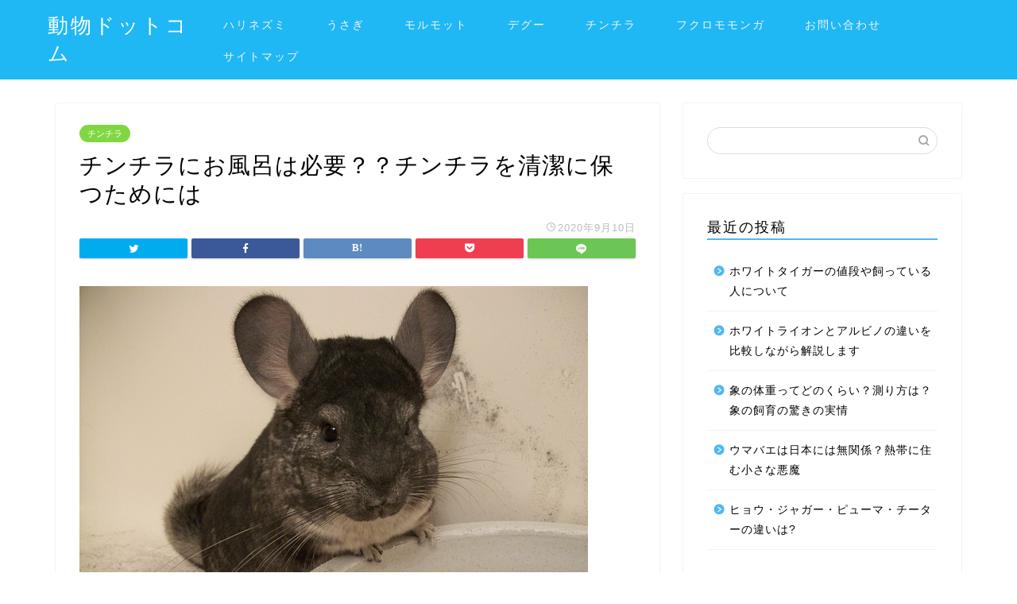

--- FILE ---
content_type: text/html; charset=UTF-8
request_url: https://white-veil-maltese.com/tintiraohuro/
body_size: 15507
content:
<!DOCTYPE html>
<html lang="ja">
<head prefix="og: http://ogp.me/ns# fb: http://ogp.me/ns/fb# article: http://ogp.me/ns/article#">
<meta charset="utf-8">
<meta http-equiv="X-UA-Compatible" content="IE=edge">
<meta name="viewport" content="width=device-width, initial-scale=1">
<!-- ここからOGP -->
<meta property="og:type" content="blog">
<meta property="og:title" content="チンチラにお風呂は必要？？チンチラを清潔に保つためには｜動物ドットコム"> 
<meta property="og:url" content="https://white-veil-maltese.com/tintiraohuro/"> 
<meta property="og:description" content="ペットを飼い始めてしばらく経つと必ずぶち当たるのが“お風呂問題”。 人間は毎日お風呂に入りますし、犬は1か月に1度のシャ"> 
<meta property="og:image" content="https://white-veil-maltese.com/wp-content/uploads/2020/08/tintiraohuro.jpg">
<meta property="og:site_name" content="動物ドットコム">
<meta property="fb:admins" content="">
<meta name="twitter:card" content="summary">
<!-- ここまでOGP --> 
<meta name="description" itemprop="description" content="ペットを飼い始めてしばらく経つと必ずぶち当たるのが“お風呂問題”。 人間は毎日お風呂に入りますし、犬は1か月に1度のシャ" >
<link rel="shortcut icon" href="https://white-veil-maltese.com/wp-content/themes/jin%202/favicon.ico">

<title>チンチラにお風呂は必要？？チンチラを清潔に保つためには | 動物ドットコム</title>
<meta name='robots' content='max-image-preview:large' />

<!-- All In One SEO Pack 3.6.2[1083,1125] -->
<script type="application/ld+json" class="aioseop-schema">{"@context":"https://schema.org","@graph":[{"@type":"Organization","@id":"https://white-veil-maltese.com/#organization","url":"https://white-veil-maltese.com/","name":"動物ドットコム","sameAs":[]},{"@type":"WebSite","@id":"https://white-veil-maltese.com/#website","url":"https://white-veil-maltese.com/","name":"動物ドットコム","publisher":{"@id":"https://white-veil-maltese.com/#organization"},"potentialAction":{"@type":"SearchAction","target":"https://white-veil-maltese.com/?s={search_term_string}","query-input":"required name=search_term_string"}},{"@type":"WebPage","@id":"https://white-veil-maltese.com/tintiraohuro/#webpage","url":"https://white-veil-maltese.com/tintiraohuro/","inLanguage":"ja","name":"チンチラにお風呂は必要？？チンチラを清潔に保つためには","isPartOf":{"@id":"https://white-veil-maltese.com/#website"},"breadcrumb":{"@id":"https://white-veil-maltese.com/tintiraohuro/#breadcrumblist"},"image":{"@type":"ImageObject","@id":"https://white-veil-maltese.com/tintiraohuro/#primaryimage","url":"https://white-veil-maltese.com/wp-content/uploads/2020/08/tintiraohuro.jpg","width":640,"height":480},"primaryImageOfPage":{"@id":"https://white-veil-maltese.com/tintiraohuro/#primaryimage"},"datePublished":"2020-09-10T09:39:49+09:00","dateModified":"2020-09-10T09:39:52+09:00"},{"@type":"Article","@id":"https://white-veil-maltese.com/tintiraohuro/#article","isPartOf":{"@id":"https://white-veil-maltese.com/tintiraohuro/#webpage"},"author":{"@id":"https://white-veil-maltese.com/author/found.my.way.k@gmail.com/#author"},"headline":"チンチラにお風呂は必要？？チンチラを清潔に保つためには","datePublished":"2020-09-10T09:39:49+09:00","dateModified":"2020-09-10T09:39:52+09:00","commentCount":0,"mainEntityOfPage":{"@id":"https://white-veil-maltese.com/tintiraohuro/#webpage"},"publisher":{"@id":"https://white-veil-maltese.com/#organization"},"articleSection":"チンチラ","image":{"@type":"ImageObject","@id":"https://white-veil-maltese.com/tintiraohuro/#primaryimage","url":"https://white-veil-maltese.com/wp-content/uploads/2020/08/tintiraohuro.jpg","width":640,"height":480}},{"@type":"Person","@id":"https://white-veil-maltese.com/author/found.my.way.k@gmail.com/#author","name":"found.my.way.k@gmail.com","sameAs":[],"image":{"@type":"ImageObject","@id":"https://white-veil-maltese.com/#personlogo","url":"https://secure.gravatar.com/avatar/aa5288d665583ef9e9a7839b606c2618?s=96&d=mm&r=g","width":96,"height":96,"caption":"found.my.way.k@gmail.com"}},{"@type":"BreadcrumbList","@id":"https://white-veil-maltese.com/tintiraohuro/#breadcrumblist","itemListElement":[{"@type":"ListItem","position":1,"item":{"@type":"WebPage","@id":"https://white-veil-maltese.com/","url":"https://white-veil-maltese.com/","name":"動物ドットコム"}},{"@type":"ListItem","position":2,"item":{"@type":"WebPage","@id":"https://white-veil-maltese.com/tintiraohuro/","url":"https://white-veil-maltese.com/tintiraohuro/","name":"チンチラにお風呂は必要？？チンチラを清潔に保つためには"}}]}]}</script>
<link rel="canonical" href="https://white-veil-maltese.com/tintiraohuro/" />
			<script type="text/javascript" >
				window.ga=window.ga||function(){(ga.q=ga.q||[]).push(arguments)};ga.l=+new Date;
				ga('create', 'UA-169794758-1', 'auto');
				// Plugins
				
				ga('send', 'pageview');
			</script>
			<script async src="https://www.google-analytics.com/analytics.js"></script>
			<!-- All In One SEO Pack -->
<link rel='dns-prefetch' href='//ajax.googleapis.com' />
<link rel='dns-prefetch' href='//cdnjs.cloudflare.com' />
<link rel='dns-prefetch' href='//use.fontawesome.com' />
<link rel='dns-prefetch' href='//s.w.org' />
<link rel="alternate" type="application/rss+xml" title="動物ドットコム &raquo; フィード" href="https://white-veil-maltese.com/feed/" />
<link rel="alternate" type="application/rss+xml" title="動物ドットコム &raquo; コメントフィード" href="https://white-veil-maltese.com/comments/feed/" />
<link rel="alternate" type="application/rss+xml" title="動物ドットコム &raquo; チンチラにお風呂は必要？？チンチラを清潔に保つためには のコメントのフィード" href="https://white-veil-maltese.com/tintiraohuro/feed/" />
		<script type="text/javascript">
			window._wpemojiSettings = {"baseUrl":"https:\/\/s.w.org\/images\/core\/emoji\/13.1.0\/72x72\/","ext":".png","svgUrl":"https:\/\/s.w.org\/images\/core\/emoji\/13.1.0\/svg\/","svgExt":".svg","source":{"concatemoji":"https:\/\/white-veil-maltese.com\/wp-includes\/js\/wp-emoji-release.min.js?ver=5.8.12"}};
			!function(e,a,t){var n,r,o,i=a.createElement("canvas"),p=i.getContext&&i.getContext("2d");function s(e,t){var a=String.fromCharCode;p.clearRect(0,0,i.width,i.height),p.fillText(a.apply(this,e),0,0);e=i.toDataURL();return p.clearRect(0,0,i.width,i.height),p.fillText(a.apply(this,t),0,0),e===i.toDataURL()}function c(e){var t=a.createElement("script");t.src=e,t.defer=t.type="text/javascript",a.getElementsByTagName("head")[0].appendChild(t)}for(o=Array("flag","emoji"),t.supports={everything:!0,everythingExceptFlag:!0},r=0;r<o.length;r++)t.supports[o[r]]=function(e){if(!p||!p.fillText)return!1;switch(p.textBaseline="top",p.font="600 32px Arial",e){case"flag":return s([127987,65039,8205,9895,65039],[127987,65039,8203,9895,65039])?!1:!s([55356,56826,55356,56819],[55356,56826,8203,55356,56819])&&!s([55356,57332,56128,56423,56128,56418,56128,56421,56128,56430,56128,56423,56128,56447],[55356,57332,8203,56128,56423,8203,56128,56418,8203,56128,56421,8203,56128,56430,8203,56128,56423,8203,56128,56447]);case"emoji":return!s([10084,65039,8205,55357,56613],[10084,65039,8203,55357,56613])}return!1}(o[r]),t.supports.everything=t.supports.everything&&t.supports[o[r]],"flag"!==o[r]&&(t.supports.everythingExceptFlag=t.supports.everythingExceptFlag&&t.supports[o[r]]);t.supports.everythingExceptFlag=t.supports.everythingExceptFlag&&!t.supports.flag,t.DOMReady=!1,t.readyCallback=function(){t.DOMReady=!0},t.supports.everything||(n=function(){t.readyCallback()},a.addEventListener?(a.addEventListener("DOMContentLoaded",n,!1),e.addEventListener("load",n,!1)):(e.attachEvent("onload",n),a.attachEvent("onreadystatechange",function(){"complete"===a.readyState&&t.readyCallback()})),(n=t.source||{}).concatemoji?c(n.concatemoji):n.wpemoji&&n.twemoji&&(c(n.twemoji),c(n.wpemoji)))}(window,document,window._wpemojiSettings);
		</script>
		<style type="text/css">
img.wp-smiley,
img.emoji {
	display: inline !important;
	border: none !important;
	box-shadow: none !important;
	height: 1em !important;
	width: 1em !important;
	margin: 0 .07em !important;
	vertical-align: -0.1em !important;
	background: none !important;
	padding: 0 !important;
}
</style>
	<link rel='stylesheet' id='wp-block-library-css'  href='https://white-veil-maltese.com/wp-includes/css/dist/block-library/style.min.css?ver=5.8.12' type='text/css' media='all' />
<style id='wp-block-library-inline-css' type='text/css'>
.has-text-align-justify{text-align:justify;}
</style>
<link rel='stylesheet' id='mediaelement-css'  href='https://white-veil-maltese.com/wp-includes/js/mediaelement/mediaelementplayer-legacy.min.css?ver=4.2.16' type='text/css' media='all' />
<link rel='stylesheet' id='wp-mediaelement-css'  href='https://white-veil-maltese.com/wp-includes/js/mediaelement/wp-mediaelement.min.css?ver=5.8.12' type='text/css' media='all' />
<link rel='stylesheet' id='contact-form-7-css'  href='https://white-veil-maltese.com/wp-content/plugins/contact-form-7/includes/css/styles.css?ver=5.1.9' type='text/css' media='all' />
<link rel='stylesheet' id='toc-screen-css'  href='https://white-veil-maltese.com/wp-content/plugins/table-of-contents-plus/screen.min.css?ver=2106' type='text/css' media='all' />
<link rel='stylesheet' id='theme-style-css'  href='https://white-veil-maltese.com/wp-content/themes/jin%202/style.css?ver=5.8.12' type='text/css' media='all' />
<link rel='stylesheet' id='fontawesome-style-css'  href='https://use.fontawesome.com/releases/v5.6.3/css/all.css?ver=5.8.12' type='text/css' media='all' />
<link rel='stylesheet' id='swiper-style-css'  href='https://cdnjs.cloudflare.com/ajax/libs/Swiper/4.0.7/css/swiper.min.css?ver=5.8.12' type='text/css' media='all' />
<link rel='stylesheet' id='jetpack_css-css'  href='https://white-veil-maltese.com/wp-content/plugins/jetpack/css/jetpack.css?ver=10.1.2' type='text/css' media='all' />
<link rel="https://api.w.org/" href="https://white-veil-maltese.com/wp-json/" /><link rel="alternate" type="application/json" href="https://white-veil-maltese.com/wp-json/wp/v2/posts/3033" /><link rel='shortlink' href='https://white-veil-maltese.com/?p=3033' />
<link rel="alternate" type="application/json+oembed" href="https://white-veil-maltese.com/wp-json/oembed/1.0/embed?url=https%3A%2F%2Fwhite-veil-maltese.com%2Ftintiraohuro%2F" />
<link rel="alternate" type="text/xml+oembed" href="https://white-veil-maltese.com/wp-json/oembed/1.0/embed?url=https%3A%2F%2Fwhite-veil-maltese.com%2Ftintiraohuro%2F&#038;format=xml" />
<meta name="cdp-version" content="1.1.8" /><style type='text/css'>img#wpstats{display:none}</style>
			<style type="text/css">
		#wrapper{
							background-color: #fff;
				background-image: url();
					}
		.related-entry-headline-text span:before,
		#comment-title span:before,
		#reply-title span:before{
			background-color: #50b8f4;
			border-color: #50b8f4!important;
		}
		
		#breadcrumb:after,
		#page-top a{	
			background-color: #66d6e8;
		}
				footer{
			background-color: #66d6e8;
		}
		.footer-inner a,
		#copyright,
		#copyright-center{
			border-color: #fff!important;
			color: #fff!important;
		}
		#footer-widget-area
		{
			border-color: #fff!important;
		}
				.page-top-footer a{
			color: #66d6e8!important;
		}
				#breadcrumb ul li,
		#breadcrumb ul li a{
			color: #66d6e8!important;
		}
		
		body,
		a,
		a:link,
		a:visited,
		.my-profile,
		.widgettitle,
		.tabBtn-mag label{
			color: #000000;
		}
		a:hover{
			color: #008db7;
		}
						.widget_nav_menu ul > li > a:before,
		.widget_categories ul > li > a:before,
		.widget_pages ul > li > a:before,
		.widget_recent_entries ul > li > a:before,
		.widget_archive ul > li > a:before,
		.widget_archive form:after,
		.widget_categories form:after,
		.widget_nav_menu ul > li > ul.sub-menu > li > a:before,
		.widget_categories ul > li > .children > li > a:before,
		.widget_pages ul > li > .children > li > a:before,
		.widget_nav_menu ul > li > ul.sub-menu > li > ul.sub-menu li > a:before,
		.widget_categories ul > li > .children > li > .children li > a:before,
		.widget_pages ul > li > .children > li > .children li > a:before{
			color: #50b8f4;
		}
		.widget_nav_menu ul .sub-menu .sub-menu li a:before{
			background-color: #000000!important;
		}
		footer .footer-widget,
		footer .footer-widget a,
		footer .footer-widget ul li,
		.footer-widget.widget_nav_menu ul > li > a:before,
		.footer-widget.widget_categories ul > li > a:before,
		.footer-widget.widget_recent_entries ul > li > a:before,
		.footer-widget.widget_pages ul > li > a:before,
		.footer-widget.widget_archive ul > li > a:before,
		footer .widget_tag_cloud .tagcloud a:before{
			color: #fff!important;
			border-color: #fff!important;
		}
		footer .footer-widget .widgettitle{
			color: #fff!important;
			border-color: #81d742!important;
		}
		footer .widget_nav_menu ul .children .children li a:before,
		footer .widget_categories ul .children .children li a:before,
		footer .widget_nav_menu ul .sub-menu .sub-menu li a:before{
			background-color: #fff!important;
		}
		#drawernav a:hover,
		.post-list-title,
		#prev-next p,
		#toc_container .toc_list li a{
			color: #000000!important;
		}
		
		#header-box{
			background-color: #1fb8f4;
		}
						@media (min-width: 768px) {
		#header-box .header-box10-bg:before,
		#header-box .header-box11-bg:before{
			border-radius: 2px;
		}
		}
										@media (min-width: 768px) {
			.top-image-meta{
				margin-top: calc(0px - 30px);
			}
		}
		@media (min-width: 1200px) {
			.top-image-meta{
				margin-top: calc(0px);
			}
		}
				.pickup-contents:before{
			background-color: #1fb8f4!important;
		}
		
		.main-image-text{
			color: #555;
		}
		.main-image-text-sub{
			color: #555;
		}
		
						#site-info{
			padding-top: 15px!important;
			padding-bottom: 15px!important;
		}
				
		#site-info span a{
			color: #ffffff!important;
		}
		
				#headmenu .headsns .line a svg{
			fill: #f4f4f4!important;
		}
		#headmenu .headsns a,
		#headmenu{
			color: #f4f4f4!important;
			border-color:#f4f4f4!important;
		}
						.profile-follow .line-sns a svg{
			fill: #50b8f4!important;
		}
		.profile-follow .line-sns a:hover svg{
			fill: #81d742!important;
		}
		.profile-follow a{
			color: #50b8f4!important;
			border-color:#50b8f4!important;
		}
		.profile-follow a:hover,
		#headmenu .headsns a:hover{
			color:#81d742!important;
			border-color:#81d742!important;
		}
				.search-box:hover{
			color:#81d742!important;
			border-color:#81d742!important;
		}
				#header #headmenu .headsns .line a:hover svg{
			fill:#81d742!important;
		}
		.cps-icon-bar,
		#navtoggle:checked + .sp-menu-open .cps-icon-bar{
			background-color: #ffffff;
		}
		#nav-container{
			background-color: #ffffff;
		}
		.menu-box .menu-item svg{
			fill:#f4f4f4;
		}
		#drawernav ul.menu-box > li > a,
		#drawernav2 ul.menu-box > li > a,
		#drawernav3 ul.menu-box > li > a,
		#drawernav4 ul.menu-box > li > a,
		#drawernav5 ul.menu-box > li > a,
		#drawernav ul.menu-box > li.menu-item-has-children:after,
		#drawernav2 ul.menu-box > li.menu-item-has-children:after,
		#drawernav3 ul.menu-box > li.menu-item-has-children:after,
		#drawernav4 ul.menu-box > li.menu-item-has-children:after,
		#drawernav5 ul.menu-box > li.menu-item-has-children:after{
			color: #f4f4f4!important;
		}
		#drawernav ul.menu-box li a,
		#drawernav2 ul.menu-box li a,
		#drawernav3 ul.menu-box li a,
		#drawernav4 ul.menu-box li a,
		#drawernav5 ul.menu-box li a{
			font-size: 14px!important;
		}
		#drawernav3 ul.menu-box > li{
			color: #000000!important;
		}
		#drawernav4 .menu-box > .menu-item > a:after,
		#drawernav3 .menu-box > .menu-item > a:after,
		#drawernav .menu-box > .menu-item > a:after{
			background-color: #f4f4f4!important;
		}
		#drawernav2 .menu-box > .menu-item:hover,
		#drawernav5 .menu-box > .menu-item:hover{
			border-top-color: #50b8f4!important;
		}
				.cps-info-bar a{
			background-color: #ffcd44!important;
		}
				@media (min-width: 768px) {
			.post-list-mag .post-list-item:not(:nth-child(2n)){
				margin-right: 2.6%;
			}
		}
				@media (min-width: 768px) {
			#tab-1:checked ~ .tabBtn-mag li [for="tab-1"]:after,
			#tab-2:checked ~ .tabBtn-mag li [for="tab-2"]:after,
			#tab-3:checked ~ .tabBtn-mag li [for="tab-3"]:after,
			#tab-4:checked ~ .tabBtn-mag li [for="tab-4"]:after{
				border-top-color: #50b8f4!important;
			}
			.tabBtn-mag label{
				border-bottom-color: #50b8f4!important;
			}
		}
		#tab-1:checked ~ .tabBtn-mag li [for="tab-1"],
		#tab-2:checked ~ .tabBtn-mag li [for="tab-2"],
		#tab-3:checked ~ .tabBtn-mag li [for="tab-3"],
		#tab-4:checked ~ .tabBtn-mag li [for="tab-4"],
		#prev-next a.next:after,
		#prev-next a.prev:after,
		.more-cat-button a:hover span:before{
			background-color: #50b8f4!important;
		}
		

		.swiper-slide .post-list-cat,
		.post-list-mag .post-list-cat,
		.post-list-mag3col .post-list-cat,
		.post-list-mag-sp1col .post-list-cat,
		.swiper-pagination-bullet-active,
		.pickup-cat,
		.post-list .post-list-cat,
		#breadcrumb .bcHome a:hover span:before,
		.popular-item:nth-child(1) .pop-num,
		.popular-item:nth-child(2) .pop-num,
		.popular-item:nth-child(3) .pop-num{
			background-color: #81d742!important;
		}
		.sidebar-btn a,
		.profile-sns-menu{
			background-color: #81d742!important;
		}
		.sp-sns-menu a,
		.pickup-contents-box a:hover .pickup-title{
			border-color: #50b8f4!important;
			color: #50b8f4!important;
		}
				.pro-line svg{
			fill: #50b8f4!important;
		}
		.cps-post-cat a,
		.meta-cat,
		.popular-cat{
			background-color: #81d742!important;
			border-color: #81d742!important;
		}
		.tagicon,
		.tag-box a,
		#toc_container .toc_list > li,
		#toc_container .toc_title{
			color: #50b8f4!important;
		}
		.widget_tag_cloud a::before{
			color: #000000!important;
		}
		.tag-box a,
		#toc_container:before{
			border-color: #50b8f4!important;
		}
		.cps-post-cat a:hover{
			color: #008db7!important;
		}
		.pagination li:not([class*="current"]) a:hover,
		.widget_tag_cloud a:hover{
			background-color: #50b8f4!important;
		}
		.pagination li:not([class*="current"]) a:hover{
			opacity: 0.5!important;
		}
		.pagination li.current a{
			background-color: #50b8f4!important;
			border-color: #50b8f4!important;
		}
		.nextpage a:hover span {
			color: #50b8f4!important;
			border-color: #50b8f4!important;
		}
		.cta-content:before{
			background-color: #6FBFCA!important;
		}
		.cta-text,
		.info-title{
			color: #fff!important;
		}
		#footer-widget-area.footer_style1 .widgettitle{
			border-color: #81d742!important;
		}
		.sidebar_style1 .widgettitle,
		.sidebar_style5 .widgettitle{
			border-color: #50b8f4!important;
		}
		.sidebar_style2 .widgettitle,
		.sidebar_style4 .widgettitle,
		.sidebar_style6 .widgettitle,
		#home-bottom-widget .widgettitle,
		#home-top-widget .widgettitle,
		#post-bottom-widget .widgettitle,
		#post-top-widget .widgettitle{
			background-color: #50b8f4!important;
		}
		#home-bottom-widget .widget_search .search-box input[type="submit"],
		#home-top-widget .widget_search .search-box input[type="submit"],
		#post-bottom-widget .widget_search .search-box input[type="submit"],
		#post-top-widget .widget_search .search-box input[type="submit"]{
			background-color: #81d742!important;
		}
		
		.tn-logo-size{
			font-size: 190%!important;
		}
		@media (min-width: 768px) {
		.tn-logo-size img{
			width: calc(190%*2.2)!important;
		}
		}
		@media (min-width: 1200px) {
		.tn-logo-size img{
			width: 190%!important;
		}
		}
		.sp-logo-size{
			font-size: 100%!important;
		}
		.sp-logo-size img{
			width: 100%!important;
		}
				.cps-post-main ul > li:before,
		.cps-post-main ol > li:before{
			background-color: #81d742!important;
		}
		.profile-card .profile-title{
			background-color: #50b8f4!important;
		}
		.profile-card{
			border-color: #50b8f4!important;
		}
		.cps-post-main a{
			color:#008db7;
		}
		.cps-post-main .marker{
			background: -webkit-linear-gradient( transparent 60%, #ff003b 0% ) ;
			background: linear-gradient( transparent 60%, #ff003b 0% ) ;
		}
		.cps-post-main .marker2{
			background: -webkit-linear-gradient( transparent 60%, #a9eaf2 0% ) ;
			background: linear-gradient( transparent 60%, #a9eaf2 0% ) ;
		}
		
		
		.simple-box1{
			border-color:#ef9b9b!important;
		}
		.simple-box2{
			border-color:#f2bf7d!important;
		}
		.simple-box3{
			border-color:#b5e28a!important;
		}
		.simple-box4{
			border-color:#7badd8!important;
		}
		.simple-box4:before{
			background-color: #7badd8;
		}
		.simple-box5{
			border-color:#e896c7!important;
		}
		.simple-box5:before{
			background-color: #e896c7;
		}
		.simple-box6{
			background-color:#fffdef!important;
		}
		.simple-box7{
			border-color:#def1f9!important;
		}
		.simple-box7:before{
			background-color:#def1f9!important;
		}
		.simple-box8{
			border-color:#96ddc1!important;
		}
		.simple-box8:before{
			background-color:#96ddc1!important;
		}
		.simple-box9:before{
			background-color:#e1c0e8!important;
		}
				.simple-box9:after{
			border-color:#e1c0e8 #e1c0e8 #fff #fff!important;
		}
				
		.kaisetsu-box1:before,
		.kaisetsu-box1-title{
			background-color:#ffb49e!important;
		}
		.kaisetsu-box2{
			border-color:#89c2f4!important;
		}
		.kaisetsu-box2-title{
			background-color:#89c2f4!important;
		}
		.kaisetsu-box4{
			border-color:#ea91a9!important;
		}
		.kaisetsu-box4-title{
			background-color:#ea91a9!important;
		}
		.kaisetsu-box5:before{
			background-color:#57b3ba!important;
		}
		.kaisetsu-box5-title{
			background-color:#57b3ba!important;
		}
		
		.concept-box1{
			border-color:#85db8f!important;
		}
		.concept-box1:after{
			background-color:#85db8f!important;
		}
		.concept-box1:before{
			content:"ポイント"!important;
			color:#85db8f!important;
		}
		.concept-box2{
			border-color:#f7cf6a!important;
		}
		.concept-box2:after{
			background-color:#f7cf6a!important;
		}
		.concept-box2:before{
			content:"注意点"!important;
			color:#f7cf6a!important;
		}
		.concept-box3{
			border-color:#86cee8!important;
		}
		.concept-box3:after{
			background-color:#86cee8!important;
		}
		.concept-box3:before{
			content:"良い例"!important;
			color:#86cee8!important;
		}
		.concept-box4{
			border-color:#ed8989!important;
		}
		.concept-box4:after{
			background-color:#ed8989!important;
		}
		.concept-box4:before{
			content:"悪い例"!important;
			color:#ed8989!important;
		}
		.concept-box5{
			border-color:#9e9e9e!important;
		}
		.concept-box5:after{
			background-color:#9e9e9e!important;
		}
		.concept-box5:before{
			content:"参考"!important;
			color:#9e9e9e!important;
		}
		.concept-box6{
			border-color:#8eaced!important;
		}
		.concept-box6:after{
			background-color:#8eaced!important;
		}
		.concept-box6:before{
			content:"メモ"!important;
			color:#8eaced!important;
		}
		
		.innerlink-box1,
		.blog-card{
			border-color:#73bc9b!important;
		}
		.innerlink-box1-title{
			background-color:#73bc9b!important;
			border-color:#73bc9b!important;
		}
		.innerlink-box1:before,
		.blog-card-hl-box{
			background-color:#73bc9b!important;
		}
				
		.color-button01 a,
		.color-button01 a:hover,
		.color-button01:before{
			background-color: #008db7!important;
		}
		.top-image-btn-color a,
		.top-image-btn-color a:hover,
		.top-image-btn-color:before{
			background-color: #ffcd44!important;
		}
		.color-button02 a,
		.color-button02 a:hover,
		.color-button02:before{
			background-color: #d9333f!important;
		}
		
		.color-button01-big a,
		.color-button01-big a:hover,
		.color-button01-big:before{
			background-color: #3296d1!important;
		}
		.color-button01-big a,
		.color-button01-big:before{
			border-radius: 5px!important;
		}
		.color-button01-big a{
			padding-top: 20px!important;
			padding-bottom: 20px!important;
		}
		
		.color-button02-big a,
		.color-button02-big a:hover,
		.color-button02-big:before{
			background-color: #83d159!important;
		}
		.color-button02-big a,
		.color-button02-big:before{
			border-radius: 5px!important;
		}
		.color-button02-big a{
			padding-top: 20px!important;
			padding-bottom: 20px!important;
		}
				.color-button01-big{
			width: 75%!important;
		}
		.color-button02-big{
			width: 75%!important;
		}
				
		
					.top-image-btn-color:before,
			.color-button01:before,
			.color-button02:before,
			.color-button01-big:before,
			.color-button02-big:before{
				bottom: -1px;
				left: -1px;
				width: 100%;
				height: 100%;
				border-radius: 6px;
				box-shadow: 0px 1px 5px 0px rgba(0, 0, 0, 0.25);
				-webkit-transition: all .4s;
				transition: all .4s;
			}
			.top-image-btn-color a:hover,
			.color-button01 a:hover,
			.color-button02 a:hover,
			.color-button01-big a:hover,
			.color-button02-big a:hover{
				-webkit-transform: translateY(2px);
				transform: translateY(2px);
				-webkit-filter: brightness(0.95);
				 filter: brightness(0.95);
			}
			.top-image-btn-color:hover:before,
			.color-button01:hover:before,
			.color-button02:hover:before,
			.color-button01-big:hover:before,
			.color-button02-big:hover:before{
				-webkit-transform: translateY(2px);
				transform: translateY(2px);
				box-shadow: none!important;
			}
				
		.h2-style01 h2,
		.h2-style02 h2:before,
		.h2-style03 h2,
		.h2-style04 h2:before,
		.h2-style05 h2,
		.h2-style07 h2:before,
		.h2-style07 h2:after,
		.h3-style03 h3:before,
		.h3-style02 h3:before,
		.h3-style05 h3:before,
		.h3-style07 h3:before,
		.h2-style08 h2:after,
		.h2-style10 h2:before,
		.h2-style10 h2:after,
		.h3-style02 h3:after,
		.h4-style02 h4:before{
			background-color: #50b8f4!important;
		}
		.h3-style01 h3,
		.h3-style04 h3,
		.h3-style05 h3,
		.h3-style06 h3,
		.h4-style01 h4,
		.h2-style02 h2,
		.h2-style08 h2,
		.h2-style08 h2:before,
		.h2-style09 h2,
		.h4-style03 h4{
			border-color: #50b8f4!important;
		}
		.h2-style05 h2:before{
			border-top-color: #50b8f4!important;
		}
		.h2-style06 h2:before,
		.sidebar_style3 .widgettitle:after{
			background-image: linear-gradient(
				-45deg,
				transparent 25%,
				#50b8f4 25%,
				#50b8f4 50%,
				transparent 50%,
				transparent 75%,
				#50b8f4 75%,
				#50b8f4			);
		}
				.jin-h2-icons.h2-style02 h2 .jic:before,
		.jin-h2-icons.h2-style04 h2 .jic:before,
		.jin-h2-icons.h2-style06 h2 .jic:before,
		.jin-h2-icons.h2-style07 h2 .jic:before,
		.jin-h2-icons.h2-style08 h2 .jic:before,
		.jin-h2-icons.h2-style09 h2 .jic:before,
		.jin-h2-icons.h2-style10 h2 .jic:before,
		.jin-h3-icons.h3-style01 h3 .jic:before,
		.jin-h3-icons.h3-style02 h3 .jic:before,
		.jin-h3-icons.h3-style03 h3 .jic:before,
		.jin-h3-icons.h3-style04 h3 .jic:before,
		.jin-h3-icons.h3-style05 h3 .jic:before,
		.jin-h3-icons.h3-style06 h3 .jic:before,
		.jin-h3-icons.h3-style07 h3 .jic:before,
		.jin-h4-icons.h4-style01 h4 .jic:before,
		.jin-h4-icons.h4-style02 h4 .jic:before,
		.jin-h4-icons.h4-style03 h4 .jic:before,
		.jin-h4-icons.h4-style04 h4 .jic:before{
			color:#50b8f4;
		}
		
		@media all and (-ms-high-contrast:none){
			*::-ms-backdrop, .color-button01:before,
			.color-button02:before,
			.color-button01-big:before,
			.color-button02-big:before{
				background-color: #595857!important;
			}
		}
		
		.jin-lp-h2 h2,
		.jin-lp-h2 h2{
			background-color: transparent!important;
			border-color: transparent!important;
			color: #000000!important;
		}
		.jincolumn-h3style2{
			border-color:#50b8f4!important;
		}
		.jinlph2-style1 h2:first-letter{
			color:#50b8f4!important;
		}
		.jinlph2-style2 h2,
		.jinlph2-style3 h2{
			border-color:#50b8f4!important;
		}
		.jin-photo-title .jin-fusen1-down,
		.jin-photo-title .jin-fusen1-even,
		.jin-photo-title .jin-fusen1-up{
			border-left-color:#50b8f4;
		}
		.jin-photo-title .jin-fusen2,
		.jin-photo-title .jin-fusen3{
			background-color:#50b8f4;
		}
		.jin-photo-title .jin-fusen2:before,
		.jin-photo-title .jin-fusen3:before {
			border-top-color: #50b8f4;
		}
		
		
	</style>
		<style type="text/css" id="wp-custom-css">
			.appreach {
  text-align: left;
  padding: 10px;
  border: 1px solid #7C7C7C;
  overflow: hidden;
}
.appreach:after {
  content: "";
  display: block;
  clear: both;
}
.appreach p {
  margin: 0;
}
.appreach a:after {
  display: none;
}
.appreach__icon {
  float: left;
  border-radius: 10%;
  overflow: hidden;
  margin: 0 3% 0 0 !important;
  width: 25% !important;
  height: auto !important;
  max-width: 120px !important;
}
.appreach__detail {
  display: inline-block;
  font-size: 20px;
  line-height: 1.5;
  width: 72%;
  max-width: 72%;
}
.appreach__detail:after {
  content: "";
  display: block;
  clear: both;
}
.appreach__name {
  font-size: 16px;
  line-height: 1.5em !important;
  max-height: 3em;
  overflow: hidden;
}
.appreach__info {
  font-size: 12px !important;
}
.appreach__developper, .appreach__price {
  margin-right: 0.5em;
}
.appreach__posted a {
  margin-left: 0.5em;
}
.appreach__links {
  float: left;
  height: 40px;
  margin-top: 8px;
  white-space: nowrap;
}
.appreach__aslink img {
  margin-right: 10px;
  height: 40px;
  width: 135px;
}
.appreach__gplink img {
  height: 40px;
  width: 134.5px;
}
.appreach__star {
  position: relative;
  font-size: 14px !important;
  height: 1.5em;
  width: 5em;
}
.appreach__star__base {
  position: absolute;
  color: #737373;
}
.appreach__star__evaluate {
  position: absolute;
  color: #ffc107;
  overflow: hidden;
  white-space: nowrap;
}
		</style>
		


<script async src="https://pagead2.googlesyndication.com/pagead/js/adsbygoogle.js?client=ca-pub-2435799816330901"
     crossorigin="anonymous"></script>
</head>
<body class="post-template-default single single-post postid-3033 single-format-standard" id="nofont-style">
<div id="wrapper">

		
	<div id="scroll-content" class="animate">
	
		<!--ヘッダー-->

					<div id="header-box" class="tn_on header-box animate">
	<div id="header" class="header-type1 header animate">
				
		<div id="site-info" class="ef">
												<span class="tn-logo-size"><a href='https://white-veil-maltese.com/' title='動物ドットコム' rel='home'>動物ドットコム</a></span>
									</div>

				<!--グローバルナビゲーション layout3-->
		<div id="drawernav3" class="ef">
			<nav class="fixed-content ef"><ul class="menu-box"><li class="menu-item menu-item-type-taxonomy menu-item-object-category menu-item-3016"><a href="https://white-veil-maltese.com/category/%e3%83%8f%e3%83%aa%e3%83%8d%e3%82%ba%e3%83%9f/">ハリネズミ</a></li>
<li class="menu-item menu-item-type-taxonomy menu-item-object-category menu-item-2672"><a href="https://white-veil-maltese.com/category/%e3%81%86%e3%81%95%e3%81%8e/">うさぎ</a></li>
<li class="menu-item menu-item-type-taxonomy menu-item-object-category menu-item-2671"><a href="https://white-veil-maltese.com/category/%e3%83%a2%e3%83%ab%e3%83%a2%e3%83%83%e3%83%88/">モルモット</a></li>
<li class="menu-item menu-item-type-taxonomy menu-item-object-category menu-item-2673"><a href="https://white-veil-maltese.com/category/%e3%83%87%e3%82%b0%e3%83%bc/">デグー</a></li>
<li class="menu-item menu-item-type-taxonomy menu-item-object-category current-post-ancestor current-menu-parent current-post-parent menu-item-3269"><a href="https://white-veil-maltese.com/category/%e3%83%81%e3%83%b3%e3%83%81%e3%83%a9/">チンチラ</a></li>
<li class="menu-item menu-item-type-taxonomy menu-item-object-category menu-item-3793"><a href="https://white-veil-maltese.com/category/%e3%83%95%e3%82%af%e3%83%ad%e3%83%a2%e3%83%a2%e3%83%b3%e3%82%ac/">フクロモモンガ</a></li>
<li class="menu-item menu-item-type-post_type menu-item-object-page menu-item-3003"><a href="https://white-veil-maltese.com/%e3%81%8a%e5%95%8f%e3%81%84%e5%90%88%e3%82%8f%e3%81%9b/">お問い合わせ</a></li>
<li class="menu-item menu-item-type-post_type menu-item-object-page menu-item-3004"><a href="https://white-veil-maltese.com/%e3%82%b5%e3%82%a4%e3%83%88%e3%83%9e%e3%83%83%e3%83%97/">サイトマップ</a></li>
</ul></nav>		</div>
		<!--グローバルナビゲーション layout3-->
		
	
			</div>
	
		
</div>
	
			
		<!--ヘッダー-->

		<div class="clearfix"></div>

			
														
		
	<div id="contents">

		<!--メインコンテンツ-->
			<main id="main-contents" class="main-contents article_style1 animate" itemprop="mainContentOfPage">
				
								
				<section class="cps-post-box hentry">
																	<article class="cps-post">
							<header class="cps-post-header">
																<span class="cps-post-cat category-%e3%83%81%e3%83%b3%e3%83%81%e3%83%a9" itemprop="keywords"><a href="https://white-veil-maltese.com/category/%e3%83%81%e3%83%b3%e3%83%81%e3%83%a9/" style="background-color:!important;">チンチラ</a></span>
																<h1 class="cps-post-title entry-title" itemprop="headline">チンチラにお風呂は必要？？チンチラを清潔に保つためには</h1>
								<div class="cps-post-meta vcard">
									<span class="writer fn" itemprop="author" itemscope itemtype="http://schema.org/Person"><span itemprop="name">found.my.way.k@gmail.com</span></span>
									<span class="cps-post-date-box">
											<span class="cps-post-date"><i class="jic jin-ifont-watch" aria-hidden="true"></i>&nbsp;<time class="entry-date date published updated" datetime="2020-09-10T18:39:49+09:00">2020年9月10日</time></span>
									</span>
								</div>
								
							</header>
																															<div class="share-top sns-design-type01">
	<div class="sns-top">
		<ol>
			<!--ツイートボタン-->
							<li class="twitter"><a href="http://twitter.com/intent/tweet?url=https%3A%2F%2Fwhite-veil-maltese.com%2Ftintiraohuro%2F&text=%E3%83%81%E3%83%B3%E3%83%81%E3%83%A9%E3%81%AB%E3%81%8A%E9%A2%A8%E5%91%82%E3%81%AF%E5%BF%85%E8%A6%81%EF%BC%9F%EF%BC%9F%E3%83%81%E3%83%B3%E3%83%81%E3%83%A9%E3%82%92%E6%B8%85%E6%BD%94%E3%81%AB%E4%BF%9D%E3%81%A4%E3%81%9F%E3%82%81%E3%81%AB%E3%81%AF - 動物ドットコム&via=&tw_p=tweetbutton"><i class="jic jin-ifont-twitter"></i></a>
				</li>
						<!--Facebookボタン-->
							<li class="facebook">
				<a href="http://www.facebook.com/sharer.php?src=bm&u=https%3A%2F%2Fwhite-veil-maltese.com%2Ftintiraohuro%2F&t=%E3%83%81%E3%83%B3%E3%83%81%E3%83%A9%E3%81%AB%E3%81%8A%E9%A2%A8%E5%91%82%E3%81%AF%E5%BF%85%E8%A6%81%EF%BC%9F%EF%BC%9F%E3%83%81%E3%83%B3%E3%83%81%E3%83%A9%E3%82%92%E6%B8%85%E6%BD%94%E3%81%AB%E4%BF%9D%E3%81%A4%E3%81%9F%E3%82%81%E3%81%AB%E3%81%AF - 動物ドットコム" onclick="javascript:window.open(this.href, '', 'menubar=no,toolbar=no,resizable=yes,scrollbars=yes,height=300,width=600');return false;"><i class="jic jin-ifont-facebook-t" aria-hidden="true"></i></a>
				</li>
						<!--はてブボタン-->
							<li class="hatebu">
				<a href="http://b.hatena.ne.jp/add?mode=confirm&url=https%3A%2F%2Fwhite-veil-maltese.com%2Ftintiraohuro%2F" onclick="javascript:window.open(this.href, '', 'menubar=no,toolbar=no,resizable=yes,scrollbars=yes,height=400,width=510');return false;" ><i class="font-hatena"></i></a>
				</li>
						<!--Poketボタン-->
							<li class="pocket">
				<a href="http://getpocket.com/edit?url=https%3A%2F%2Fwhite-veil-maltese.com%2Ftintiraohuro%2F&title=%E3%83%81%E3%83%B3%E3%83%81%E3%83%A9%E3%81%AB%E3%81%8A%E9%A2%A8%E5%91%82%E3%81%AF%E5%BF%85%E8%A6%81%EF%BC%9F%EF%BC%9F%E3%83%81%E3%83%B3%E3%83%81%E3%83%A9%E3%82%92%E6%B8%85%E6%BD%94%E3%81%AB%E4%BF%9D%E3%81%A4%E3%81%9F%E3%82%81%E3%81%AB%E3%81%AF - 動物ドットコム"><i class="jic jin-ifont-pocket" aria-hidden="true"></i></a>
				</li>
							<li class="line">
				<a href="http://line.me/R/msg/text/?https%3A%2F%2Fwhite-veil-maltese.com%2Ftintiraohuro%2F"><i class="jic jin-ifont-line" aria-hidden="true"></i></a>
				</li>
		</ol>
	</div>
</div>
<div class="clearfix"></div>
															
							<div class="cps-post-main-box">
								<div class="cps-post-main    h2-style05 h3-style01 h4-style01 entry-content l-size l-size-sp" itemprop="articleBody">

									<div class="clearfix"></div>
	
									
<figure class="wp-block-image size-large"><img loading="lazy" width="640" height="480" src="https://white-veil-maltese.com/wp-content/uploads/2020/08/tintiraohuro.jpg" alt="" class="wp-image-3255" srcset="https://white-veil-maltese.com/wp-content/uploads/2020/08/tintiraohuro.jpg 640w, https://white-veil-maltese.com/wp-content/uploads/2020/08/tintiraohuro-300x225.jpg 300w" sizes="(max-width: 640px) 100vw, 640px" /></figure>



<p>ペットを飼い始めてしばらく経つと必ずぶち当たるのが“お風呂問題”。</p>



<p>人間は毎日お風呂に入りますし、犬は1か月に1度のシャンプーが理想とされています。</p>



<p>では、チンチラはどうでしょう…？？</p>



<p>お風呂場でシャワーを使ってごしごしシャンプーが出来る犬とは違って、チンチラのお風呂には危険がいっぱい。</p>



<p>今回はそんなチンチラの“お風呂問題”について深掘りしていきます！</p>



<div id="toc_container" class="no_bullets"><p class="toc_title">Contents</p><ul class="toc_list"><li><a href="#i"><span class="toc_number toc_depth_1">1</span> チンチラにお風呂は必要？？</a></li><li><a href="#i-2"><span class="toc_number toc_depth_1">2</span> チンチラをお風呂に入れてはいけない理由</a></li><li><a href="#i-3"><span class="toc_number toc_depth_1">3</span> チンチラをお風呂に入れた際のデメリットとは</a><ul><li><a href="#i-4"><span class="toc_number toc_depth_2">3.1</span> 皮膚炎になる可能性が高まる</a></li><li><a href="#i-5"><span class="toc_number toc_depth_2">3.2</span> ショックで亡くなってしまう</a></li></ul></li><li><a href="#i-6"><span class="toc_number toc_depth_1">4</span> お風呂の代わりにやるべきこと</a><ul><li><a href="#i-7"><span class="toc_number toc_depth_2">4.1</span> 砂浴び</a></li><li><a href="#i-8"><span class="toc_number toc_depth_2">4.2</span> よく絞ったタオルで汚れを拭き取る</a></li></ul></li><li><a href="#i-9"><span class="toc_number toc_depth_1">5</span> まとめ</a></li></ul></div>
<h2><span id="i">チンチラにお風呂は必要？？</span></h2>



<figure class="wp-block-image size-large is-resized"><img loading="lazy" src="https://white-veil-maltese.com/wp-content/uploads/2020/09/back-to-school-954572_640.png" alt="" class="wp-image-3151" width="210" height="270"/></figure>



<p>結論から言うと、<span class="marker2"><strong>チンチラにお風呂は必要ありません！</strong></span></p>



<p>お風呂の必要がないというより、「水」を使ったお風呂に入れる必要がないと言った方がより正確です。</p>



<p>もっと言うと、お風呂に入れる必要がないどころか、<span class="has-inline-color has-vivid-red-color"><strong>水を張ったお風呂にチンチラを入れることは絶対にNGです！！</strong></span></p>



<p>水を使ったお風呂は、チンチラにとってデメリットしかありません。</p>



<p>お風呂に入れないことで不衛生になり、チンチラが病気になってしまうのでは…？？と心配に思われる方もいると思いますが、実はその逆なんです。</p>



<p>どうしてチンチラをお風呂に入れてはいけないのか、詳しくみていきましょう。</p>



<h2><span id="i-2">チンチラをお風呂に入れてはいけない理由</span></h2>



<figure class="wp-block-image size-large is-resized"><img loading="lazy" src="https://white-veil-maltese.com/wp-content/uploads/2020/07/lightbulb-2692247.jpg" alt="" class="wp-image-1894" width="320" height="213" srcset="https://white-veil-maltese.com/wp-content/uploads/2020/07/lightbulb-2692247.jpg 640w, https://white-veil-maltese.com/wp-content/uploads/2020/07/lightbulb-2692247-300x200.jpg 300w" sizes="(max-width: 320px) 100vw, 320px" /></figure>



<p>チンチラがお風呂、もとい水が苦手なのには理由があります。</p>



<p>野生のチンチラはもともと、アンデス山脈という氷河・火山・砂漠・草原と、実に多様な大自然が織り成す過酷な環境の中で暮らしていました。</p>



<p>主な生息地は標高2,000ｍ～5,000ｍといった高所で、アンデス山脈は高所になればなるほど厳しい気候です。</p>



<p>チンチラは天敵を避けるため、湿度0％で氷点下に達する「寒冷乾燥地帯」に生息し、その身を守ってきました。</p>



<p>寒冷乾燥地帯は雨がほとんど降らなかった為、飲み水は雪解け水や霜の露。少しの水分で生きていける体に進化していきました。</p>



<p>チンチラ特有の分厚くモフモフとした被毛は、寒冷乾燥地帯に生息する為に進化したものなので、<strong>飲み水以外で水に濡れることを想定していません。</strong></p>



<p>つまり、乾燥や寒さから身を守れれば生きていけたことから、<span class="marker2"><strong>高温多湿の環境に非常に弱く、水に濡れるような生活環境に適していない体の作りをしているのです。</strong></span></p>



<h2><span id="i-3">チンチラをお風呂に入れた際のデメリットとは</span></h2>



<figure class="wp-block-image size-large is-resized"><img loading="lazy" src="https://white-veil-maltese.com/wp-content/uploads/2020/07/caution-943376_640.png" alt="" class="wp-image-2483" width="310" height="200"/></figure>



<p>チンチラが水に濡れるのに適していないということはわかりましたが、実際にはどのような危険があるのでしょうか？</p>



<p>チンチラをお風呂に入れてしまうことでどのようなデメリットがあるのかご紹介します。</p>



<h3><span id="i-4">皮膚炎になる可能性が高まる</span></h3>



<p>水に濡れることを想定していないチンチラ。</p>



<p>被毛の密度が非常に濃いため、体が濡れてしまっても乾くのが遅いです。</p>



<p>高温多湿が苦手ということもあり、<strong>濡れた体を放置しておくと体調を崩してしまうだけに留まらず、</strong><span class="has-inline-color has-vivid-red-color"><strong>カビや細菌の巣窟と化してしまう場合があります。</strong></span></p>



<p>多頭飼いの場合他の子に皮膚炎が移ってしまうこともあるので、病気になってしまった子は他のケージに移し早めに病院に連れていってあげてください。</p>



<h3><span id="i-5">ショックで亡くなってしまう</span></h3>



<p>これは最悪のケースです。</p>



<p>個体差によりますが、<span class="has-inline-color has-vivid-red-color"><strong>臆病だったり神経質な子だと、水に入ったショックで亡くなってしまうことがあります。</strong></span></p>



<p>お風呂に入れて綺麗にしてあげよう！と好意でしたことが最悪の結末になてしまっては、飼い主さんもやりきれませんよね。</p>



<p><span class="marker2"><strong>チンチラが水に適していないことを十分に理解し、こちらの都合ではなくチンチラにとって最善のお世話をしてあげましょう。</strong></span></p>



<h2><span id="i-6">お風呂の代わりにやるべきこと</span></h2>



<figure class="wp-block-image size-large is-resized"><img loading="lazy" src="https://white-veil-maltese.com/wp-content/uploads/2020/08/point.jpg" alt="" class="wp-image-2888" width="320" height="217" srcset="https://white-veil-maltese.com/wp-content/uploads/2020/08/point.jpg 640w, https://white-veil-maltese.com/wp-content/uploads/2020/08/point-300x203.jpg 300w" sizes="(max-width: 320px) 100vw, 320px" /></figure>



<p>お風呂に入れてはいけないことはわかったけど、じゃあ衛生管理はどうしたらいいの？</p>



<p>チンチラのお風呂代わりにやってあげられることを２つご紹介します。</p>



<h3><span id="i-7">砂浴び</span></h3>



<p>ハムスターなどと同様、チンチラのお風呂は砂浴びで十分です。</p>



<p>被毛に付着した埃や、乾燥から身を守るために出てしまうラノリンという余分な油なども、砂浴びをすることで十分に落とすことが出来ます。</p>



<p>お風呂目的でなくとも、チンチラは砂浴びが大好きです！</p>



<p><span class="marker2">できるだけ新鮮な砂を使って1日1回、5～15分程度は砂浴びをさせてあげるとチンチラも喜んでくれると思います。</span></p>



<h3><span id="i-8">よく絞ったタオルで汚れを拭き取る</span></h3>



<p>想定外にひどく汚れてしまった場合は、よく絞ったタオルで汚れを拭き取ってあげてください。</p>



<p>水を使ったお風呂が必要ないとはいえ、想定以上に汚れてしまったままでは衛生的によくありませんし、綺麗好きなチンチラにとってもストレスがかかります。</p>



<p>濡れたままでは体調を崩してしまうので、<span class="marker2">汚れを取って終了ではなく、被毛に水気がなくなるまで乾いたタオルで拭くなどして<strong>チンチラが纏っている水気を完全に取り除いてあげてくださいね。</strong></span></p>



<h2><span id="i-9">まとめ</span></h2>



<p>チンチラはもともと綺麗好き動物なので、自分でよくグルーミングをします。</p>



<p>植物食なので、飼い主さんが気になるような体臭もありません。</p>



<p>チンチラを清潔にしてあげることにあまり神経質にならず、毎日砂浴びを楽しんでいる姿を見て一緒にリフレッシュできたらいいですね！</p>
									
																		
									
																		
									
									
									<div class="clearfix"></div>
<div class="adarea-box">
	</div>
									
																		<div class="related-ad-unit-area"></div>
																		
																			<div class="share sns-design-type01">
	<div class="sns">
		<ol>
			<!--ツイートボタン-->
							<li class="twitter"><a href="http://twitter.com/intent/tweet?url=https%3A%2F%2Fwhite-veil-maltese.com%2Ftintiraohuro%2F&text=%E3%83%81%E3%83%B3%E3%83%81%E3%83%A9%E3%81%AB%E3%81%8A%E9%A2%A8%E5%91%82%E3%81%AF%E5%BF%85%E8%A6%81%EF%BC%9F%EF%BC%9F%E3%83%81%E3%83%B3%E3%83%81%E3%83%A9%E3%82%92%E6%B8%85%E6%BD%94%E3%81%AB%E4%BF%9D%E3%81%A4%E3%81%9F%E3%82%81%E3%81%AB%E3%81%AF - 動物ドットコム&via=&tw_p=tweetbutton"><i class="jic jin-ifont-twitter"></i></a>
				</li>
						<!--Facebookボタン-->
							<li class="facebook">
				<a href="http://www.facebook.com/sharer.php?src=bm&u=https%3A%2F%2Fwhite-veil-maltese.com%2Ftintiraohuro%2F&t=%E3%83%81%E3%83%B3%E3%83%81%E3%83%A9%E3%81%AB%E3%81%8A%E9%A2%A8%E5%91%82%E3%81%AF%E5%BF%85%E8%A6%81%EF%BC%9F%EF%BC%9F%E3%83%81%E3%83%B3%E3%83%81%E3%83%A9%E3%82%92%E6%B8%85%E6%BD%94%E3%81%AB%E4%BF%9D%E3%81%A4%E3%81%9F%E3%82%81%E3%81%AB%E3%81%AF - 動物ドットコム" onclick="javascript:window.open(this.href, '', 'menubar=no,toolbar=no,resizable=yes,scrollbars=yes,height=300,width=600');return false;"><i class="jic jin-ifont-facebook-t" aria-hidden="true"></i></a>
				</li>
						<!--はてブボタン-->
							<li class="hatebu">
				<a href="http://b.hatena.ne.jp/add?mode=confirm&url=https%3A%2F%2Fwhite-veil-maltese.com%2Ftintiraohuro%2F" onclick="javascript:window.open(this.href, '', 'menubar=no,toolbar=no,resizable=yes,scrollbars=yes,height=400,width=510');return false;" ><i class="font-hatena"></i></a>
				</li>
						<!--Poketボタン-->
							<li class="pocket">
				<a href="http://getpocket.com/edit?url=https%3A%2F%2Fwhite-veil-maltese.com%2Ftintiraohuro%2F&title=%E3%83%81%E3%83%B3%E3%83%81%E3%83%A9%E3%81%AB%E3%81%8A%E9%A2%A8%E5%91%82%E3%81%AF%E5%BF%85%E8%A6%81%EF%BC%9F%EF%BC%9F%E3%83%81%E3%83%B3%E3%83%81%E3%83%A9%E3%82%92%E6%B8%85%E6%BD%94%E3%81%AB%E4%BF%9D%E3%81%A4%E3%81%9F%E3%82%81%E3%81%AB%E3%81%AF - 動物ドットコム"><i class="jic jin-ifont-pocket" aria-hidden="true"></i></a>
				</li>
							<li class="line">
				<a href="http://line.me/R/msg/text/?https%3A%2F%2Fwhite-veil-maltese.com%2Ftintiraohuro%2F"><i class="jic jin-ifont-line" aria-hidden="true"></i></a>
				</li>
		</ol>
	</div>
</div>

																		
									
															
								</div>
							</div>
						</article>
						
														</section>
				
								
																
								
<div class="toppost-list-box-simple">
<section class="related-entry-section toppost-list-box-inner">
		<div class="related-entry-headline">
		<div class="related-entry-headline-text ef"><span class="fa-headline"><i class="jic jin-ifont-post" aria-hidden="true"></i>こちらの記事もおすすめ！</span></div>
	</div>
				<div class="post-list basicstyle">
					<article class="post-list-item" itemscope itemtype="https://schema.org/BlogPosting">
	<a class="post-list-link" rel="bookmark" href="https://white-veil-maltese.com/tintirayasei/" itemprop='mainEntityOfPage'>
		<div class="post-list-inner">
			<div class="post-list-thumb" itemprop="image" itemscope itemtype="https://schema.org/ImageObject">
															<img src="https://white-veil-maltese.com/wp-content/uploads/2020/09/tintirayasei2-640x360.jpg" class="attachment-small_size size-small_size wp-post-image" alt="" loading="lazy" srcset="https://white-veil-maltese.com/wp-content/uploads/2020/09/tintirayasei2-640x360.jpg 640w, https://white-veil-maltese.com/wp-content/uploads/2020/09/tintirayasei2-320x180.jpg 320w" sizes="(max-width: 640px) 100vw, 640px" />						<meta itemprop="url" content="https://white-veil-maltese.com/wp-content/uploads/2020/09/tintirayasei2-640x360.jpg">
						<meta itemprop="width" content="480">
						<meta itemprop="height" content="270">
																	<span class="post-list-cat category-%e3%83%81%e3%83%b3%e3%83%81%e3%83%a9" style="background-color:!important;" itemprop="keywords">チンチラ</span>
							</div>
			<div class="post-list-meta vcard">
				<h2 class="post-list-title entry-title" itemprop="headline">チンチラの野生種ってどんな動物？生息地から生態まで</h2>
								<span class="post-list-date date ef updated" itemprop="datePublished dateModified" datetime="2020-09-10" content="2020-09-10">2020年9月10日</span>
								<span class="writer fn" itemprop="author" itemscope itemtype="http://schema.org/Person"><span itemprop="name">found.my.way.k@gmail.com</span></span>

				<div class="post-list-publisher" itemprop="publisher" itemscope itemtype="https://schema.org/Organization">
					<span itemprop="logo" itemscope itemtype="https://schema.org/ImageObject">
						<span itemprop="url"></span>
					</span>
					<span itemprop="name">動物ドットコム</span>
				</div>
									<span class="post-list-desc" itemprop="description">




「チンチラ」と聞くと、何が思い浮かびますか？猫の「チンチラ」を思い浮かべる方も多いのではないでしょうか？それとも、最高級の毛皮のこ&nbsp;…</span>
							</div>
		</div>
	</a>
</article>					<article class="post-list-item" itemscope itemtype="https://schema.org/BlogPosting">
	<a class="post-list-link" rel="bookmark" href="https://white-veil-maltese.com/tintirajumyou/" itemprop='mainEntityOfPage'>
		<div class="post-list-inner">
			<div class="post-list-thumb" itemprop="image" itemscope itemtype="https://schema.org/ImageObject">
															<img src="https://white-veil-maltese.com/wp-content/uploads/2020/10/tintirajumyou-640x360.jpg" class="attachment-small_size size-small_size wp-post-image" alt="" loading="lazy" srcset="https://white-veil-maltese.com/wp-content/uploads/2020/10/tintirajumyou-640x360.jpg 640w, https://white-veil-maltese.com/wp-content/uploads/2020/10/tintirajumyou-320x180.jpg 320w" sizes="(max-width: 640px) 100vw, 640px" />						<meta itemprop="url" content="https://white-veil-maltese.com/wp-content/uploads/2020/10/tintirajumyou-640x360.jpg">
						<meta itemprop="width" content="480">
						<meta itemprop="height" content="270">
																	<span class="post-list-cat category-%e3%83%81%e3%83%b3%e3%83%81%e3%83%a9" style="background-color:!important;" itemprop="keywords">チンチラ</span>
							</div>
			<div class="post-list-meta vcard">
				<h2 class="post-list-title entry-title" itemprop="headline">チンチラの寿命は何年？？ 平均寿命と長生きの秘訣</h2>
								<span class="post-list-date date ef updated" itemprop="datePublished dateModified" datetime="2020-11-05" content="2020-11-05">2020年11月5日</span>
								<span class="writer fn" itemprop="author" itemscope itemtype="http://schema.org/Person"><span itemprop="name">found.my.way.k@gmail.com</span></span>

				<div class="post-list-publisher" itemprop="publisher" itemscope itemtype="https://schema.org/Organization">
					<span itemprop="logo" itemscope itemtype="https://schema.org/ImageObject">
						<span itemprop="url"></span>
					</span>
					<span itemprop="name">動物ドットコム</span>
				</div>
									<span class="post-list-desc" itemprop="description">




いきなりですが、チンチラの寿命は何年かご存知ですか？



「ハムスターより少し長いくらい？」「うさぎよりは短いんじゃない？」と思&nbsp;…</span>
							</div>
		</div>
	</a>
</article>					<article class="post-list-item" itemscope itemtype="https://schema.org/BlogPosting">
	<a class="post-list-link" rel="bookmark" href="https://white-veil-maltese.com/tintiranatuku/" itemprop='mainEntityOfPage'>
		<div class="post-list-inner">
			<div class="post-list-thumb" itemprop="image" itemscope itemtype="https://schema.org/ImageObject">
															<img src="https://white-veil-maltese.com/wp-content/uploads/2020/08/tintiranatuku-640x360.jpg" class="attachment-small_size size-small_size wp-post-image" alt="" loading="lazy" srcset="https://white-veil-maltese.com/wp-content/uploads/2020/08/tintiranatuku-640x360.jpg 640w, https://white-veil-maltese.com/wp-content/uploads/2020/08/tintiranatuku-320x180.jpg 320w" sizes="(max-width: 640px) 100vw, 640px" />						<meta itemprop="url" content="https://white-veil-maltese.com/wp-content/uploads/2020/08/tintiranatuku-640x360.jpg">
						<meta itemprop="width" content="480">
						<meta itemprop="height" content="270">
																	<span class="post-list-cat category-%e3%83%81%e3%83%b3%e3%83%81%e3%83%a9" style="background-color:!important;" itemprop="keywords">チンチラ</span>
							</div>
			<div class="post-list-meta vcard">
				<h2 class="post-list-title entry-title" itemprop="headline">チンチラってなつくの？？なついてもらう為の４つの方法とは？</h2>
								<span class="post-list-date date ef updated" itemprop="datePublished dateModified" datetime="2020-09-10" content="2020-09-10">2020年9月10日</span>
								<span class="writer fn" itemprop="author" itemscope itemtype="http://schema.org/Person"><span itemprop="name">found.my.way.k@gmail.com</span></span>

				<div class="post-list-publisher" itemprop="publisher" itemscope itemtype="https://schema.org/Organization">
					<span itemprop="logo" itemscope itemtype="https://schema.org/ImageObject">
						<span itemprop="url"></span>
					</span>
					<span itemprop="name">動物ドットコム</span>
				</div>
									<span class="post-list-desc" itemprop="description">




近年ペットとしての需要が高まっているチンチラ。



犬や猫とは違い、飼った経験がなく１からお世話をするので色々と不安が募っている&nbsp;…</span>
							</div>
		</div>
	</a>
</article>				</div>
	</section>
</div>
<div class="clearfix"></div>
	

									
				
				
					<div id="prev-next" class="clearfix">
		
					<a class="prev" href="https://white-veil-maltese.com/tintiranatuku/" title="チンチラってなつくの？？なついてもらう為の４つの方法とは？">
				<div class="metabox">
											<img src="https://white-veil-maltese.com/wp-content/uploads/2020/08/tintiranatuku-320x180.jpg" class="attachment-cps_thumbnails size-cps_thumbnails wp-post-image" alt="" loading="lazy" srcset="https://white-veil-maltese.com/wp-content/uploads/2020/08/tintiranatuku-320x180.jpg 320w, https://white-veil-maltese.com/wp-content/uploads/2020/08/tintiranatuku-640x360.jpg 640w" sizes="(max-width: 320px) 100vw, 320px" />										
					<p>チンチラってなつくの？？なついてもらう為の４つの方法とは？</p>
				</div>
			</a>
		

					<a class="next" href="https://white-veil-maltese.com/deguuyakousei/" title="デグーは夜行性?チンチラは昼行性?デグーとチンチラの違い10選!">
				<div class="metabox">
					<p>デグーは夜行性?チンチラは昼行性?デグーとチンチラの違い10選!</p>

											<img src="https://white-veil-maltese.com/wp-content/uploads/2020/08/deguuyakousei-320x180.jpg" class="attachment-cps_thumbnails size-cps_thumbnails wp-post-image" alt="" loading="lazy" srcset="https://white-veil-maltese.com/wp-content/uploads/2020/08/deguuyakousei-320x180.jpg 320w, https://white-veil-maltese.com/wp-content/uploads/2020/08/deguuyakousei-640x360.jpg 640w" sizes="(max-width: 320px) 100vw, 320px" />									</div>
			</a>
		
	</div>
	<div class="clearfix"></div>
			</main>

		<!--サイドバー-->
<div id="sidebar" class="sideber sidebar_style1 animate" role="complementary" itemscope itemtype="http://schema.org/WPSideBar">
		
	<div id="search-2" class="widget widget_search"><form class="search-box" role="search" method="get" id="searchform" action="https://white-veil-maltese.com/">
	<input type="search" placeholder="" class="text search-text" value="" name="s" id="s">
	<input type="submit" id="searchsubmit" value="&#xe931;">
</form>
</div>
		<div id="recent-posts-4" class="widget widget_recent_entries">
		<div class="widgettitle ef">最近の投稿</div>
		<ul>
											<li>
					<a href="https://white-veil-maltese.com/whitet/">ホワイトタイガーの値段や飼っている人について</a>
									</li>
											<li>
					<a href="https://white-veil-maltese.com/howaitoarubino/">ホワイトライオンとアルビノの違いを比較しながら解説します</a>
									</li>
											<li>
					<a href="https://white-veil-maltese.com/zou/">象の体重ってどのくらい？測り方は？象の飼育の驚きの実情</a>
									</li>
											<li>
					<a href="https://white-veil-maltese.com/umabae/">ウマバエは日本には無関係？熱帯に住む小さな悪魔</a>
									</li>
											<li>
					<a href="https://white-veil-maltese.com/you/">ヒョウ・ジャガー・ピューマ・チーターの違いは?</a>
									</li>
					</ul>

		</div>	
			</div>
	</div>
<div class="clearfix"></div>
	<!--フッター-->
			<div id="breadcrumb" class="footer_type1"><ul itemprop="breadcrumb"><div class="page-top-footer"><a class="totop"><i class="jic jin-ifont-arrow-top"></i></a></div><li class="bcHome" itemscope itemtype="http://data-vocabulary.org/Breadcrumb"><a href="https://white-veil-maltese.com/" itemprop="url"><i class="jic jin-ifont-home space-i" aria-hidden="true"></i><span itemprop="name">HOME</span></a></li><li><i class="jic jin-ifont-arrow space" aria-hidden="true"></i></li><li itemscope itemtype="http://data-vocabulary.org/Breadcrumb"><a href="https://white-veil-maltese.com/category/%e3%83%81%e3%83%b3%e3%83%81%e3%83%a9/" itemprop="url"><span itemprop="title">チンチラ</span></a></li><li><i class="jic jin-ifont-arrow space" aria-hidden="true"></i></li><li>チンチラにお風呂は必要？？チンチラを清潔に保つためには</li></ul></div>			<footer role="contentinfo" itemscope itemtype="http://schema.org/WPFooter">
	
		<!--ここからフッターウィジェット-->
		
				
				
		
		<div class="clearfix"></div>
		
		<!--ここまでフッターウィジェット-->
	
					<div id="footer-box">
				<div class="footer-inner">
					<span id="privacy"><a href="https://white-veil-maltese.com/privacy">プライバシーポリシー</a></span>
					<span id="law"><a href="https://white-veil-maltese.com/law">免責事項</a></span>
					<span id="copyright" itemprop="copyrightHolder"><i class="jic jin-ifont-copyright" aria-hidden="true"></i>2020–2026&nbsp;&nbsp;動物ドットコム</span>
				</div>
			</div>
				<div class="clearfix"></div>
	</footer>
	
	
	
		
	</div><!--scroll-content-->

			
</div><!--wrapper-->

<script type='text/javascript' src='https://ajax.googleapis.com/ajax/libs/jquery/1.12.4/jquery.min.js?ver=5.8.12' id='jquery-js'></script>
<script type='text/javascript' id='contact-form-7-js-extra'>
/* <![CDATA[ */
var wpcf7 = {"apiSettings":{"root":"https:\/\/white-veil-maltese.com\/wp-json\/contact-form-7\/v1","namespace":"contact-form-7\/v1"}};
/* ]]> */
</script>
<script type='text/javascript' src='https://white-veil-maltese.com/wp-content/plugins/contact-form-7/includes/js/scripts.js?ver=5.1.9' id='contact-form-7-js'></script>
<script type='text/javascript' id='toc-front-js-extra'>
/* <![CDATA[ */
var tocplus = {"visibility_show":"show","visibility_hide":"hide","width":"Auto"};
/* ]]> */
</script>
<script type='text/javascript' src='https://white-veil-maltese.com/wp-content/plugins/table-of-contents-plus/front.min.js?ver=2106' id='toc-front-js'></script>
<script type='text/javascript' src='https://white-veil-maltese.com/wp-content/themes/jin%202/js/common.js?ver=5.8.12' id='cps-common-js'></script>
<script type='text/javascript' src='https://cdnjs.cloudflare.com/ajax/libs/Swiper/4.0.7/js/swiper.min.js?ver=5.8.12' id='cps-swiper-js'></script>
<script type='text/javascript' src='https://use.fontawesome.com/releases/v5.6.3/js/all.js?ver=5.8.12' id='fontowesome5-js'></script>
<script type='text/javascript' src='https://white-veil-maltese.com/wp-includes/js/wp-embed.min.js?ver=5.8.12' id='wp-embed-js'></script>
<script src='https://stats.wp.com/e-202605.js' defer></script>
<script>
	_stq = window._stq || [];
	_stq.push([ 'view', {v:'ext',j:'1:10.1.2',blog:'197701145',post:'3033',tz:'9',srv:'white-veil-maltese.com'} ]);
	_stq.push([ 'clickTrackerInit', '197701145', '3033' ]);
</script>

<script>
	var mySwiper = new Swiper ('.swiper-container', {
		// Optional parameters
		loop: true,
		slidesPerView: 5,
		spaceBetween: 15,
		autoplay: {
			delay: 2700,
		},
		// If we need pagination
		pagination: {
			el: '.swiper-pagination',
		},

		// Navigation arrows
		navigation: {
			nextEl: '.swiper-button-next',
			prevEl: '.swiper-button-prev',
		},

		// And if we need scrollbar
		scrollbar: {
			el: '.swiper-scrollbar',
		},
		breakpoints: {
              1024: {
				slidesPerView: 4,
				spaceBetween: 15,
			},
              767: {
				slidesPerView: 2,
				spaceBetween: 10,
				centeredSlides : true,
				autoplay: {
					delay: 4200,
				},
			}
        }
	});
	
	var mySwiper2 = new Swiper ('.swiper-container2', {
	// Optional parameters
		loop: true,
		slidesPerView: 3,
		spaceBetween: 17,
		centeredSlides : true,
		autoplay: {
			delay: 4000,
		},

		// If we need pagination
		pagination: {
			el: '.swiper-pagination',
		},

		// Navigation arrows
		navigation: {
			nextEl: '.swiper-button-next',
			prevEl: '.swiper-button-prev',
		},

		// And if we need scrollbar
		scrollbar: {
			el: '.swiper-scrollbar',
		},

		breakpoints: {
			767: {
				slidesPerView: 2,
				spaceBetween: 10,
				centeredSlides : true,
				autoplay: {
					delay: 4200,
				},
			}
		}
	});

</script>
<div id="page-top">
	<a class="totop"><i class="jic jin-ifont-arrow-top"></i></a>
</div>

</body>
</html>
<link href="https://fonts.googleapis.com/css?family=Quicksand" rel="stylesheet">


--- FILE ---
content_type: text/html; charset=utf-8
request_url: https://www.google.com/recaptcha/api2/aframe
body_size: 266
content:
<!DOCTYPE HTML><html><head><meta http-equiv="content-type" content="text/html; charset=UTF-8"></head><body><script nonce="MhIlc8R_vIIex1eKxNJcgw">/** Anti-fraud and anti-abuse applications only. See google.com/recaptcha */ try{var clients={'sodar':'https://pagead2.googlesyndication.com/pagead/sodar?'};window.addEventListener("message",function(a){try{if(a.source===window.parent){var b=JSON.parse(a.data);var c=clients[b['id']];if(c){var d=document.createElement('img');d.src=c+b['params']+'&rc='+(localStorage.getItem("rc::a")?sessionStorage.getItem("rc::b"):"");window.document.body.appendChild(d);sessionStorage.setItem("rc::e",parseInt(sessionStorage.getItem("rc::e")||0)+1);localStorage.setItem("rc::h",'1769660700922');}}}catch(b){}});window.parent.postMessage("_grecaptcha_ready", "*");}catch(b){}</script></body></html>

--- FILE ---
content_type: text/plain
request_url: https://www.google-analytics.com/j/collect?v=1&_v=j102&a=173224245&t=pageview&_s=1&dl=https%3A%2F%2Fwhite-veil-maltese.com%2Ftintiraohuro%2F&ul=en-us%40posix&dt=%E3%83%81%E3%83%B3%E3%83%81%E3%83%A9%E3%81%AB%E3%81%8A%E9%A2%A8%E5%91%82%E3%81%AF%E5%BF%85%E8%A6%81%EF%BC%9F%EF%BC%9F%E3%83%81%E3%83%B3%E3%83%81%E3%83%A9%E3%82%92%E6%B8%85%E6%BD%94%E3%81%AB%E4%BF%9D%E3%81%A4%E3%81%9F%E3%82%81%E3%81%AB%E3%81%AF%20%7C%20%E5%8B%95%E7%89%A9%E3%83%89%E3%83%83%E3%83%88%E3%82%B3%E3%83%A0&sr=1280x720&vp=1280x720&_u=IEBAAEABAAAAACAAI~&jid=408562685&gjid=550966629&cid=1955107675.1769660698&tid=UA-169794758-1&_gid=1685174836.1769660698&_r=1&_slc=1&z=1370393049
body_size: -453
content:
2,cG-SRT6QW3ESB